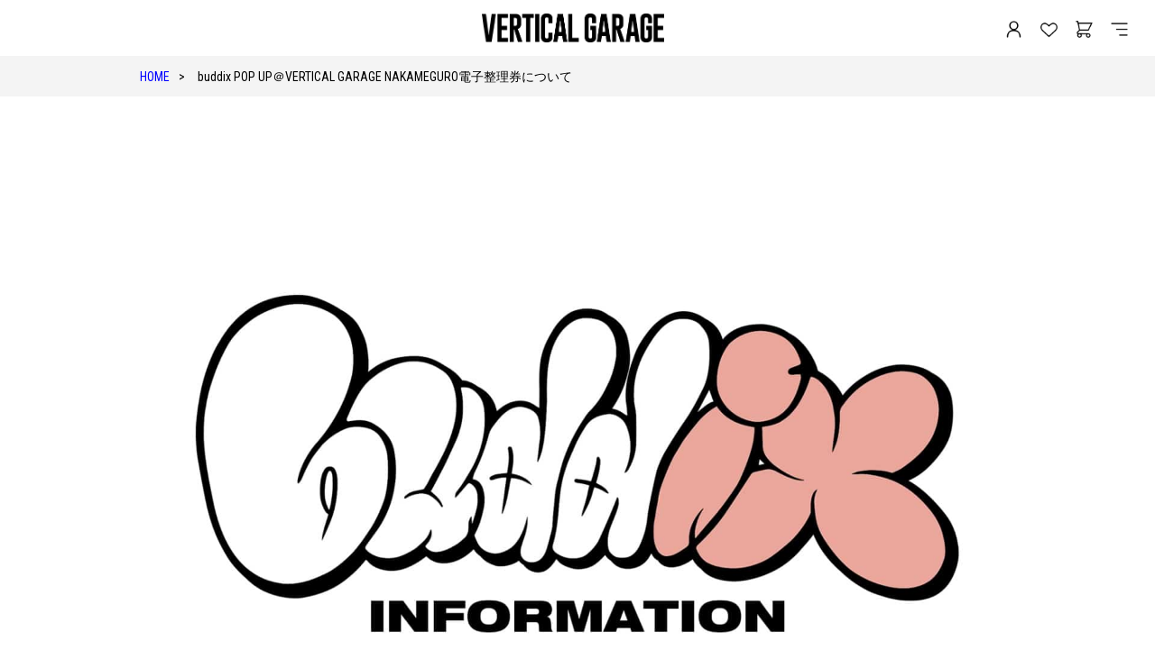

--- FILE ---
content_type: text/html; charset=UTF-8
request_url: https://verticalgarage.jp/buddix_popupnakameguro23winter
body_size: 7554
content:

<!DOCTYPE html>
<html lang="ja" xmlns:og="http://ogp.me/ns#">
<head>
	<meta charset="UTF-8" />
	<meta http-equiv="content-type" content="text/html; charset=utf-8" />
	<meta http-equiv="Pragma" content="no-cache">
	<meta http-equiv="Cache-Control" content="no-cache">
	<meta http-equiv="Expires" content="-1">
	
	
		<title>buddix POP UP＠VERTICAL GARAGE NAKAMEGURO電子整理券について｜VERTICAL GARAGE OFFICIAL ONLINE STORE | バーチカルガレージ公式通販サイト</title>
<meta name="description" content="VERTICAL GARAGE公式通販サイトでのショッピング" />
<meta name="keywords" content="VERTICAL GARAGE,バーチカルガレージ" />
	<link rel="icon" type="image/png" href="/assets/front/img/favicon.png">
	<link rel="shortcut icon" href="/assets/front/img/favicon.png" type="image/x-icon"/>
	<link rel="apple-touch-icon" href="/assets/front/img/common/apple-touch-icon.png" />

							<link rel="canonical" href="https://verticalgarage.jp/buddix_popupnakameguro23winter">
						
	<meta http-equiv="Content-Style-Type" content="text/css" />
	<meta http-equiv="Content-Script-Type" content="text/javascript" />
	<meta name="viewport" content="width=device-width, minimum-scale=1.0, maximum-scale=1.0" />
	<meta name="format-detection" content="telephone=no" />
	
	<link rel='stylesheet' href='//fonts.googleapis.com/css?family=Oswald:400,300' type='text/css'>
	<link rel="stylesheet" href="//maxcdn.bootstrapcdn.com/font-awesome/4.3.0/css/font-awesome.min.css">
	<link href="https://fonts.googleapis.com/css?family=Roboto+Condensed" rel="stylesheet">
		<link type="text/css" rel="stylesheet" href="https://verticalgarage.jp/assets/front/css/base/app.css?1763347543" />


	<meta property="og:title" content="buddix POP UP＠VERTICAL GARAGE NAKAMEGURO電子整理券について｜VERTICAL GARAGE OFFICIAL ONLINE STORE | バーチカルガレージ公式通販サイト" />
	<meta property="og:type" content="website" />

	<meta property="og:url" content="https://verticalgarage.jp/bbfcore/front/sp/static" />
	<meta property="og:image" content="https://verticalgarage.jp/assets/front/img/ogp_image.png" />
	<meta property="og:site_name" content="VERTICAL GARAGE OFFICIAL ONLINE STORE" />
	<meta property="og:description" content="VERTICAL GARAGE公式通販サイトでのショッピング" />
	<meta name="twitter:card" content="summary" />

	
	<meta name="apple-itunes-app" content="app-id=1504594554">

	<meta name="facebook-domain-verification" content="ki46yzzl0c5z1c0twbv6ctn6zp0h37" />

		<script type="text/javascript" src="https://verticalgarage.jp/assets/front/js/vendor/jquery.min.js?1576844813"></script>


	
<link type="text/css" rel="stylesheet" href="/apis/page/css.css?1700211976&u=%2Fbuddix_popupnakameguro23winter&p=" />
<script type="text/javascript" src="/apis/page/js.js?1700211976&u=%2Fbuddix_popupnakameguro23winter&p="></script>


<style>
.lookContents {
    font-family: 'Montserrat', "ヒラギノ角ゴ Pro W3","Hiragino Kaku Gothic Pro","Hiragino Kaku Gothic ProN","メイリオ",Meiryo,"ＭＳ Ｐゴシック","MS PGothic",sans-serif;
    padding-bottom: 80px;
    width: 100%;
    max-width:2048px;
    margin: 0 auto;
}
.lookContents .container .box-title {
    font-family: 'Montserrat',"ヒラギノ角ゴ Pro W3","Hiragino Kaku Gothic Pro","Hiragino Kaku Gothic ProN","メイリオ",Meiryo,"ＭＳ Ｐゴシック","MS PGothic",sans-serif;
    color: #333333;
    font-size: 12px;
    text-align: left;
    padding: 20px 0;
}
.lookContents__look-list {
    width: 95%;
    margin: 50px auto;
    text-align: left;
    list-style-type: none;
}
.look_item p{
  font-size: 1.3rem;
}
</style>



	
	<script type="application/ld+json">
	{
		"@context": "https://schema.org",
		"@type": "BreadcrumbList",
		"itemListElement":
		[
						{
				"@type": "ListItem",
				"position": 1,
				"item":
				{
					"@id": "https://verticalgarage.jp",
					"name": "HOME"
				}
			}
						,
			{
				"@type": "ListItem",
				"position": 2,
				"item":
				{
																				"@id": "https://verticalgarage.jp/buddix_popupnakameguro23winter",
					"name": "buddix POP UP\uff20VERTICAL GARAGE NAKAMEGURO\u96fb\u5b50\u6574\u7406\u5238\u306b\u3064\u3044\u3066"
				}
			}
			
		]
	}
</script>
<script src="/b/d/js.e39243c1.js"></script></head>
<body>
<div id="page_top"></div>
<!-- Google Tag Manager (noscript) -->
<noscript><iframe src="https://www.googletagmanager.com/ns.html?id=GTM-5D5Z2CG"
height="0" width="0" style="display:none;visibility:hidden"></iframe></noscript>
<!-- End Google Tag Manager (noscript) -->

<!-- header -->


		
							
	






				
<header class="header">
	
	
	
	<div id="header" data-sticky-container>
		<div class="header__global-nav brand-header" data-sticky data-top-anchor="header" data-sticky-on="small" data-container-class="header-sticky" data-options="marginTop: 0;">
			<div class="header__global-nav-inner">
				<div class="grid-x align-center align-middle">
					<h1 class="header__global-nav-contents--left cell large-offset-4 text-center"><a href="https://verticalgarage.jp/"><img class="header__global-nav-banner-img" src="https://verticalgarage.jp/assets/front/img/common/vg_logo_yoko.png?1576844822" alt="" /></a></h1>
					<div class="header__global-nav-contents--right cell auto">
						<ul class="header__global-nav-button-list grid-x align-right">
							<li class="header__global-nav-button text-center show-for-large"><a href="https://verticalgarage.jp/member"><img class="header__global-nav-button-icon" src="https://verticalgarage.jp/assets/front/img/common/member.png?1697187785" alt="" /></a></li>
							<li class="header__global-nav-button text-center show-for-large"><a href="https://verticalgarage.jp/member/favorite"><img class="header__global-nav-button-icon" src="https://verticalgarage.jp/assets/front/img/common/favorite.png?1697187785" alt="" /></a></li>
							<li class="header__global-nav-cart-button text-center"><a href="https://verticalgarage.jp/cart"><img class="header__global-nav-button-icon" src="https://verticalgarage.jp/assets/front/img/common/cart.png?1697187785" alt="" /><span id="header_cart_count" class="header__global-nav-button-marker--cart header-cart-count" style="display: none;">0</span></a></li>
							<li class="header__global-nav-menu-button text-center"><a href="#" class="header__drawer-link" data-toggle="offCanvasRightMenu" aria-expanded="true" aria-controls="offCanvasRightMenu"><img class="header__global-nav-button-icon" src="https://verticalgarage.jp/assets/front/img/common/menu.png?1697187785" alt="" /></a></li>
						</ul>
					</div>
				</div>
			</div>
					</div>
	</div>

	
	<div class="header__drawer off-canvas position-right" id="offCanvasRightMenu" data-off-canvas data-content-scroll="true" data-auto-focus="false" data-content-overlay ="false">
		<div class="header__drawer-menu">
			<ul class="header__drawer-menu-list accordion" data-accordion data-allow-all-closed="true">
				<li class="header__drawer-menu-list-item hide-for-large">
					<div class="header__global-nav-inner grid-container">
						<div class="grid-x align-center align-bottom">
							<h1 class="header__global-nav-contents--left cell large-offset-4 text-center"><a href="https://verticalgarage.jp/"><img src="https://verticalgarage.jp/assets/front/img/common/vg_logo_yoko.png?1576844822" alt="" /></a></h1>
							<div class="header__global-nav-contents--right cell auto">
								<ul class="header__global-nav-button-list grid-x align-right">
									<li class="header__global-nav-button text-center show-for-large"><a href="https://verticalgarage.jp/member"><img class="header__global-nav-button-icon" src="https://verticalgarage.jp/assets/front/img/common/member.png?1697187785" alt="" /></a></li>
									<li class="header__global-nav-button text-center show-for-large"><a href="https://verticalgarage.jp/member/favorite"><img class="header__global-nav-button-icon" src="https://verticalgarage.jp/assets/front/img/common/favorite.png?1697187785" alt="" /></a></li>
									<li class="header__global-nav-cart-button text-center"><a href="https://verticalgarage.jp/cart"><img class="header__global-nav-button-icon" src="https://verticalgarage.jp/assets/front/img/common/cart.png?1697187785" alt="" /><span id="header_cart_count" class="header__global-nav-button-marker--cart header-cart-count" style="display: none;">0</span></a></li>
									<li class="header__global-nav-menu-button text-center"><a href="#" class="header__drawer-link" data-toggle="offCanvasRightMenu" aria-expanded="true" aria-controls="offCanvasRightMenu"><img class="header__global-nav-button-icon" src="https://verticalgarage.jp/assets/front/img/common/menu.png?1697187785" alt="" /></a></li>
								</ul>
							</div>
						</div>
					</div>
				</li>
				<li class="header__drawer-menu-list-item">
					<ul class="header__drawer-button-list grid-x">
						<li class="header__drawer-button cell small-6 hide-for-large"><a class="header__drawer-button-link text-center" href="https://verticalgarage.jp/member"><img class="header__drawer-button-icon" src="https://verticalgarage.jp/assets/front/img/common/member.png?1697187785" alt="" />Account</a></li>
						<li class="header__drawer-button cell small-6 hide-for-large"><a class="header__drawer-button-link text-center" href="https://verticalgarage.jp/member/favorite"><img class="header__drawer-button-icon" src="https://verticalgarage.jp/assets/front/img/common/favorite.png?1697187785" alt="" />Favorite</a></li>
					</ul>
					<div class="header__drawer-search">
						<form action="https://verticalgarage.jp/item" method="get" id="" class="header__drawer-search-form" accept-charset="utf-8">
						<input id="sp-header-search" class="header__drawer-search-text-box" placeholder="SEARCH" name="freeword" value="" type="text" />
						<input class="header__drawer-search-button" name="search" value="" type="submit" id="form_search" />
						</form>
					</div>
				</li>
				<li class="header__drawer-menu-list-item header__arrow--right accordion-item" data-accordion-item>
					<a class="header__drawer-menu-list-item-label accordion-title" href="#">Brand</a>
					<div class="accordion-content" data-tab-content>
						<ul class="header__drawer-sub-menu-brand-list text-center">
							<li class="header__drawer-sub-menu-list-item">
	<a class="header__drawer-sub-menu-list-item-label" href="/ruban_de_bouquet">
		<img class="header__nav-brand-logo-image" src="/photo/contents_block/top_header_brand_logo_sp/rubandebouquet_logo.png"  alt="Ruban de bouquet">
	</a>
</li>

<li class="header__drawer-sub-menu-list-item">
	<a class="header__drawer-sub-menu-list-item-label" href="/jsb">
		<img class="header__nav-brand-logo-image" src="/photo/contents_block/top_header_brand_logo_sp/jsblogo_blk.png" alt="">
	</a>
</li><li class="header__drawer-sub-menu-list-item">
	<a class="header__drawer-sub-menu-list-item-label" href="/item/?brand_id=6">
		<img class="header__nav-brand-logo-image" src="/photo/contents_block/top_header_brand_logo_sp/vg_logo_yoko.png" alt="">
	</a>
</li>

<li class="header__drawer-sub-menu-list-item">
	<a class="header__drawer-sub-menu-list-item-label" href="/moe">
		<img class="header__nav-brand-logo-image" src="/photo/contents_block/top_header_brand_logo_sp/MOE_blklogo.png">
	</a>
</li>
<li class="header__drawer-sub-menu-list-item">
	<a class="header__drawer-sub-menu-list-item-label" href="/projectr">
		<img class="header__nav-brand-logo-image" src="/photo/contents_block/top_header_brand_logo_sp/projectr_blklogo.png">
	</a>
</li>

<li class="header__drawer-sub-menu-list-item">
	<a class="header__drawer-sub-menu-list-item-label" href="/buddix">
		<img class="header__nav-brand-logo-image" src="/photo/contents_block/top_header_brand_logo_sp/buddix_blklogo.png">
	</a>
</li>

<li class="header__drawer-sub-menu-list-item">
	<a class="header__drawer-sub-menu-list-item-label" href="/hysform">
		<img class="header__nav-brand-logo-image" src="/photo/contents_block/top_header_brand_logo_sp/hysform_blklogo.png">
	</a>
</li><li class="header__drawer-sub-menu-list-item">
	<a class="header__drawer-sub-menu-list-item-label" href="/pcf">
		<img class="header__nav-brand-logo-image" src="/photo/contents_block/top_header_brand_logo_sp/pcf_blklogo.png">
	</a>
</li>

<li class="header__drawer-sub-menu-list-item">
	<a class="header__drawer-sub-menu-list-item-label" href="/npng">
		<img class="header__nav-brand-logo-image" src="/photo/contents_block/top_header_brand_logo_sp/npng_logo.png" alt="">
	</a>
</li>

<li class="header__drawer-sub-menu-list-item">
	<a class="header__drawer-sub-menu-list-item-label" href="/rand">
		<img class="header__nav-brand-logo-image" src="/photo/contents_block/top_header_brand_logo_sp/rand_logo.png"  alt="rand">
	</a>
</li>


						</ul>
					</div>
				</li>
				<li class="header__drawer-menu-list-item"><a class="header__drawer-menu-list-item-label" href="https://verticalgarage.jp/topics">Topics</a></li>
				<li class="header__drawer-menu-list-item header__arrow--right accordion-item" data-accordion-item>
					<a class="header__drawer-menu-list-item-label accordion-title" href="#">Category</a>
					<div class="accordion-content" data-tab-content>
						<ul class="header__drawer-sub-menu-category-list grid-x">

							
							<li class="header__drawer-sub-menu-list-item header__arrow--right cell small-12">
								<a class="header__drawer-sub-menu-list-item-label" href="https://verticalgarage.jp/item">ALL</a>
							</li>

							
							<li class="header__drawer-sub-menu-list-item header__arrow--right cell small-6">
								<a class="header__drawer-sub-menu-list-item-label" style="color:red;" href="/item?goods_status_id=2">SALE</a>
							</li>

							
								
								
								<li class="header__drawer-sub-menu-list-item header__arrow--right cell small-6"><a class="header__drawer-sub-menu-list-item-label" href="https://verticalgarage.jp/item?category_id=185">TOPS</a></li>
							
								
								
								<li class="header__drawer-sub-menu-list-item header__arrow--right cell small-6"><a class="header__drawer-sub-menu-list-item-label" href="https://verticalgarage.jp/item?category_id=186">OUTER</a></li>
							
								
								
								<li class="header__drawer-sub-menu-list-item header__arrow--right cell small-6"><a class="header__drawer-sub-menu-list-item-label" href="https://verticalgarage.jp/item?category_id=187">BOTTOMS</a></li>
							
								
								
								<li class="header__drawer-sub-menu-list-item header__arrow--right cell small-6"><a class="header__drawer-sub-menu-list-item-label" href="https://verticalgarage.jp/item?category_id=188">JERSEY</a></li>
							
								
								
								<li class="header__drawer-sub-menu-list-item header__arrow--right cell small-6"><a class="header__drawer-sub-menu-list-item-label" href="https://verticalgarage.jp/item?category_id=189">GOODS</a></li>
							
								
								
								<li class="header__drawer-sub-menu-list-item header__arrow--right cell small-6"><a class="header__drawer-sub-menu-list-item-label" href="https://verticalgarage.jp/item?category_id=190">CAP</a></li>
							
								
								
								<li class="header__drawer-sub-menu-list-item header__arrow--right cell small-6"><a class="header__drawer-sub-menu-list-item-label" href="https://verticalgarage.jp/item?category_id=191">BAG</a></li>
							
								
								
								<li class="header__drawer-sub-menu-list-item header__arrow--right cell small-6"><a class="header__drawer-sub-menu-list-item-label" href="https://verticalgarage.jp/item?category_id=192">ACCESSORY</a></li>
							
								
								
								<li class="header__drawer-sub-menu-list-item header__arrow--right cell small-6"><a class="header__drawer-sub-menu-list-item-label" href="https://verticalgarage.jp/item?category_id=193">SHOES</a></li>
							
								
								
								<li class="header__drawer-sub-menu-list-item header__arrow--right cell small-6"><a class="header__drawer-sub-menu-list-item-label" href="https://verticalgarage.jp/item?category_id=254">OTHER</a></li>
							
								
																	
							
						</ul>
					</div>
				</li>
				<li class="header__drawer-menu-list-item">
					<a class="header__drawer-menu-list-item-label" href="https://verticalgarage.jp/about">Store</a>
				</li>


				
													<li class="header__drawer-menu-list-item top-border">
						<span class="header__drawer-menu-list-item-label text-center"><span class="header__app-text--black">VERTICAL GARAGE</span> <span class="header__app-text--gray">RELATED STORE</span></span>

						<ul class="header__related_store-list grid-x small-up-1 align-center text-center no-bullet">
							<li class="header__related_store-list-item cell"><a href="https://24karats.jp/" target="_blank"><img class="header__related_store-img" src="/photo/contents_block/header_navi_related_store/b05ba580c1edbf4f4045aa534d48c865.JPG" alt="24karats"></a></li>
						</ul>
					</li>
				
				
													<li class="header__drawer-menu-list-item top-border">
						<span class="header__drawer-menu-list-item-label text-center"><span class="header__app-text--black">VERTICAL GARAGE</span> <span class="header__app-text--gray">OFFICIAL APP</span></span>
						<ul class="header__drawer-sub-menu-app-list">
							<li class="header__drawer-sub-menu-list-item">
								<ul class="header__drawer-app-list app-link grid-x small-up-2 medium-up-3 align-center text-center">
									<li class="app-link__list-item cell"><a href="https://yappli.plus/verticalgarage" target="_blank"><img class="app-link__list-item-image" src="/photo/contents_block/footer_app/yappli-bo.png" alt="Yappli"></a></li>
								</ul>
							</li>
						</ul>
					</li>
				
			</ul>
		</div>
	</div>
</header>


<!-- header -->

		<div class="bread-crumbs brand-thema__bread-crumbs-background show-for-large">
		<div class="grid-container">
			<ol class="bread-crumbs__crumbs-list">
				<li class="bread-crumbs__crumbs-list-item"><a class="bread-crumbs__crumbs-list-label brand-thema__text" href="https://verticalgarage.jp/">HOME</a></li>
								<li class="bread-crumbs__crumbs-list-item">
										<span class="bread-crumbs__crumbs-list-label brand-thema__text">buddix POP UP＠VERTICAL GARAGE NAKAMEGURO電子整理券について</span>
									</li>
				
			</ol>
		</div>
	</div>

	
	<div id="goods_quick_view" class="reveal-modal" data-reveal=""></div>

				
<div class="lookContents contact">
    <section class="kv">
        <div class="kvImg"><img src="/photo/page/20231116/buddix_info2048_1152.jpg"></div>
<p class="copy"><b><font size="3">buddix POP UP＠VERTICAL GARAGE NAKAMEGUROにご来店予定のお客様へ</font></b>
<br><br>
○期間中は混雑が予想される為、入店電子整理券を2023年11月21日(火)18:00より発券開始させていただきます。
<br><br>
 まずは、整理券発券をご希望のお客様を対象にログインアカウントの事前登録方法をご案内致します。
<br><br>
○事前ログインアカウントご登録のご案内<br>
<a href="https://m.ldh-m.jp/vgticket/index"><font color="blue"><u>https://m.ldh-m.jp/vgticket/index</u></font></a>より【新規登録(無料)してサービスを利用する】から空メールを送信していただき、返信が来ましたら手順に沿って操作していただき、パスワードを決め、アカウント発行となります。<br><br>
○入店整理券発券(受付)サイト: <a href="https://m.ldh-m.jp/vgticket/index"><font color="blue"><u>https://m.ldh-m.jp/vgticket/index</u></font></a><br><br>
○入店電子整理券発券・受付開始日時：2023年11月21日(火)18:00～<br><br>
〇入店電子整理券営業対象日時：<br>2023年11月23日(木)12:00～16:00<br>
2023年11月24日(金)12:00～16:00<br>
2023年11月25日(土)12:00～14:00<br>
2023年11月26日(日)12:00～14:00<br>

<br><br>
〇集合場所：VERTICAL GARAGE NAKAMEGURO付近目黒川沿い<br>
※集合時間の5分前にVERTICAL GARAGE NAKAMEGURO付近目黒川沿いへお越しいただき、電子整理券をご提示後、番号順に整列していただきご入店となります。<br><br>
<!--<b>【VERTICAL GARAGE SHIBUYA】</b><br>
詳細は<a href="https://verticalgarage.jp/rmpg_bearbrick_shibuya"><font color="blue"><u>こちら</u></font></a><br>
<b>【VERTICAL GARAGE NAKAMEGURO】</b><br>
詳細は<a href="https://verticalgarage.jp/rmpg_bearbrick_nakameguro"><font color="blue"><u>こちら</u></font></a>--><br>
<br>
○電子整理券での注意事項<br>
お使いのメールアドレス提供元の設定にて、ドメイン指定受信や迷惑メールの設定をされている場合、メールが届かない可能性がございます。<br>
ドメイン指定などのメール受信設定を行なっている場合は、「@m.ldh-m.jp」が受信できるよう設定して下さい。<br>
<br>
※入店電子整理券営業対象日時は電子整理券をお持ちの方のみのご入店となります。<br>
※入店電子整理券営業対象以外の日時はフリー入店となります。<br>
※電子整理券はご入店に対しての整理券となります。商品のご購入をお約束するものでは御座いませんので、予めご了承下さい。
<br>
※商品の数量に限りが御座いますので、ご入店された際に完売している商品もある可能性が御座いますので、予めご了承下さい。<br>
※数量限定アイテムとなりますので、終日1商品につきお一人様2点までの購入制限を設けさせていただいております。<br>
※混雑状況により整理券のお時間より前後する可能性がございますので、予めご了承ください。<br>
※フリー入店の時間帯でも混雑時はお並びいただく可能性もございますので、予めご了承ください。<br>
※同伴者の方がいらっしゃる場合でもお一人様1枚の整理券を配布させていただきますので、同伴でのご入店が出来ませんので、予めご了承下さい。<br>
※深夜、早朝からのお並びは近隣のご迷惑になりますのでご遠慮いただきますようご協力をお願い致します。<br>
※当日混雑している場合、店舗へお電話いただいても対応できない場合がございます。ご了承いただけますと幸いです。
<!--<b>【ご来店いただくお客様へのお願い】</b><br>
※ご来店の際は、マスクの着用のご協力をお願い致します。<br>
※アルコール消毒液を設置しておりますので、ご入店時に手指の消毒をお願い致します。<br>
※ご入店の際に検温をさせていただき、体温が37.5°C以上のお客様、体調の悪いお客様については、ご入店をお断りさせていただく場合もございますのでご了承下さい。<br>
※発熱等風邪症状があり、体調に不安のある場合は、ご来店を控えていただきますようお願い致します。<br>
※店内、通路ではソーシャルディスタンスの確保へのご配慮をお願い致します。<br>-->
</p>
    </section >
</div>


	
<!-- footer -->
	<footer class="footer">
						
			<div class="footer__page-top text-center" data-smooth-scroll>
				<a href="#page_top" class="footer__page-top-button">
					<span class="footer__page-top-text">PAGE TOP</span><span class="footer__page-top-icon"></span>
				</a>
			</div>
		
					
			<div class="footer__sns grid-container">
				<p class="text-center"><span class="footer__sns-text--black">VERTICAL GARAGE</span> <span class="footer__sns-text--gray">OFFICIAL SNS</span></p>
				<ul class="footer__sns-list grid-x align-center">
					<li class="footer__sns-list-item">
						<a href="https://www.instagram.com/vertical_garage/?hl=ja" target="_blank" rel="noopener noreferrer"><img alt="facebook" class="footer__sns-list-item-image" src="https://verticalgarage.jp/assets/front/img/sns_ico01_blk.png?1697187758" /></a>
					</li>
					<li class="footer__sns-list-item">
						<a href="https://twitter.com/vertical_garage" target="_blank" rel="noopener noreferrer"><img alt="twitter" class="footer__sns-list-item-image" src="https://verticalgarage.jp/assets/front/img/sns_ico03_blk.png?1706854046" /></a>
					</li>
				</ul>
			</div>
			
			
							<div class="footer__app">
				<p class="text-center footer__app-text_area">
					<span class="footer__app-text--black">VERTICAL GARAGE</span> <span class="footer__app-text--gray">OFFICIAL APP</span>
				</p>
				<ul class="footer__app-list app-link grid-x small-up-1 medium-up-3 large-up-4 align-center text-center">
					<li class="app-link__list-item cell"><a href="https://yappli.plus/verticalgarage" target="_blank"><img class="app-link__list-item-image" src="/photo/contents_block/footer_app/yappli-bo.png" alt="Yappli"></a></li>
				</ul>
			</div>
			
	
	<div class="footer__menu">
		<ul class="footer__menu-list grid-x align-center text-center">
			<li class="footer__menu-list-item cell small-6 large-shrink"><a class="footer__menu-list-link" href="https://verticalgarage.jp/mailmagazine">NEWSLETTER</a></li>
			<li class="footer__menu-list-item cell small-6 large-shrink"><a class="footer__menu-list-link--right" href="https://verticalgarage.jp/about">STORE LIST</a></li>
			<li class="footer__menu-list-item cell small-6 large-shrink"><a class="footer__menu-list-link" href="https://verticalgarage.jp/guide">USER'S GUIDE</a></li>
			<li class="footer__menu-list-item cell small-6 large-shrink"><a class="footer__menu-list-link--right" href="https://verticalgarage.jp/terms">TERMS OF SERVICE</a></li>
			<li class="footer__menu-list-item cell small-6 small-order-1 large-order-2 large-shrink"><a class="footer__menu-list-link" href="https://verticalgarage.jp/legal">特定商取引法に基づく表記</a></li>
			<li class="footer__menu-list-item cell small-6 small-order-2 large-order-1 large-shrink"><a class="footer__menu-list-link--right" href="https://verticalgarage.jp/privacy">PRIVACY POLICY<br></a></li>
			<li class="footer__menu-list-item cell small-6 small-order-3 large-order-3 large-shrink"><a class="footer__menu-list-link" href="https://verticalgarage.jp/contact">CONTACT</a></li>
		</ul>
	</div>
	
	<div class="footer__copyright grid-container">
		<p class="footer__copyright-text text-center">Copyright &copy; 2020 LDH JAPAN Inc.</p>
	</div>
</footer>

<!-- /footer -->

	<script type="text/javascript">
		var base_url		= 'https://verticalgarage.jp';
		var base_url_ssl	= 'https://verticalgarage.jp';
		var device_base_url = '/';
		var apis_url_base   = '/apis/';
		var login_cust_id   = '';
		var store_id		= '1';
		var store_name	  = 'VERTICAL GARAGE OFFICIAL ONLINE STORE';

		// ログイン状態
		var ga_dimension1 = 'logout';

		$(window).on('load', function() {

			// プロモーションクッキーが設定されている場合は表示する
			var promotion_customer_cookie = $.cookie("ecpc");
			if (promotion_customer_cookie == "ldha2203fs") {
				$('.jsCookieLimited').removeClass('hide');
			} else {
				$('.jsCookieLimited').remove();
			}

			getLoginCustomer()
				.done(function(customer){
					// 顧客情報を設定
					if (customer.customer_id) {
						login_cust_id = customer.customer_id;
					}
					if (customer.unique_code) {
						ga_dimension1 = customer.unique_code;
					}
				}).always(function(){
				
					google_analytics_ec = $(this).gtm_google_analytics_ec({'dimensions' : {'dimension1' : ga_dimension1}});
				

			});
		});
		// ログイン中の顧客情報取得
		function getLoginCustomer() {
			var deferred = new $.Deferred;
			$.ajax({
				url: base_url_ssl + "/apis/customer.json",
				type: 'get',
				async: true,
				data: [],
				dataType: 'json',
			}).done(function(data){
				deferred.resolve(data.customer);
			}).fail(function(data){
				deferred.reject(data);
			});
			return deferred.promise();
		}
	</script>


		<script type="text/javascript" src="https://verticalgarage.jp/assets/front/js/lib/jquery.cookie.js?1572916685"></script>

		<script type="text/javascript" src="https://verticalgarage.jp/assets/front/js/favorite.js?1655891940"></script>

		<script type="text/javascript" src="https://verticalgarage.jp/assets/front/js/vendor/modernizr.js?1572916689"></script>

		<script type="text/javascript" src="https://verticalgarage.jp/assets/front/js/foundation.js?1576844810"></script>

		<script type="text/javascript" src="https://verticalgarage.jp/assets/front/js/app.js?1713404490"></script>


				<script type="text/javascript" src="https://verticalgarage.jp/assets/front/js/measurement/measurement.js?1613630590"></script>

		<script type="text/javascript">
	document.addEventListener('DOMContentLoaded', function() {
		var customer_action = new CustomerAction("https://verticalgarage.jp/apis/customer/action/update.json");
		customer_action.update('site_access');
	});
</script>





	
				<script type="text/javascript" src="https://verticalgarage.jp/assets/front/js/mail_delivery/mail_delivery.js?1613630589"></script>

		<script type="text/javascript">
	document.addEventListener('DOMContentLoaded', function() {
		var mail_delivery_track = new MailDeliveryTrack("https://verticalgarage.jp/mail_delivery/apis/track/mail_click.json");
		mail_delivery_track.queue_token_key = 'mtk';
		mail_delivery_track.link_content_key = 'mtc';
		mail_delivery_track.mail_click();
	});

</script>







	
	
		<script type="text/javascript" src="https://verticalgarage.jp/assets/front/js/jquery.gtm_google_analytics_ec.js?1657855085"></script>

	

	<!-- Criteo 情報収集タグ start -->
	<script type="text/javascript">
		window.dataLayer = window.dataLayer || [];
			</script>
	<!-- Criteo 情報収集タグ end -->
	<script>
		$(document).foundation();
	</script>

	<!-- Google Tag Manager -->
	<script>(function(w,d,s,l,i){w[l]=w[l]||[];w[l].push({'gtm.start': new Date().getTime(),event:'gtm.js'});var f=d.getElementsByTagName(s)[0], j=d.createElement(s),dl=l!='dataLayer'?'&l='+l:'';j.async=true;j.src= 'https://www.googletagmanager.com/gtm.js?id='+i+dl;f.parentNode.insertBefore(j,f);})(window,document,'script','dataLayer','GTM-5D5Z2CG');</script>
	<!-- End Google Tag Manager -->

	





	
		<script type="text/javascript" src="https://verticalgarage.jp/assets/front/js/jquery.popup.js?1661144160"></script>

	
</body>
</html>



--- FILE ---
content_type: text/css;charset=UTF-8
request_url: https://verticalgarage.jp/apis/page/css.css?1700211976&u=%2Fbuddix_popupnakameguro23winter&p=
body_size: 497
content:
@charset "utf-8";a:link{
  color: blue;
}
a:visited{
  color: navy;
}
a:hover{
  color: orange;
}
a:active{
  color: purple;
}
.kv{
  margin-bottom: 100px;
}
.kv img{
  width: 100%;
  height: auto;
}
.kvImg{
  width: 100%;
  max-height: 1152px;
  height: 54.648vw;
  background: #999999;
}
.copy{
  width: 90%;
  margin: 50px auto 0;
  font-size: 1.0em;
}
.productList ul{
  display: flex;
  flex-flow: row wrap;
  justify-content: center;
  align-items: flex-start;
  max-width: 1300px;
  margin: 0 auto;
}
.productList li{
  max-width: 600px;
  width: 46.153vw;
  margin: 0 25px 50px;
  list-style: none;
}
.productList li img{
  width: 100%;
  height: auto;
}
.productImg{
  width: 100%;
  max-height: 600px;
  height:46.153vw;
  background: #999999;
}
.productDetail{
  padding-top: 20px;
  text-align: center;
}

@media screen and (max-width:1300px) {
  .productList li{
    margin: 0 1.923vw 50px;
    list-style: none;
  }
}

@media screen and (max-width:768px) {
  .kv{
    margin-bottom: 13.333vvw;
  }
  .copy{
    width: 90%;
    margin: 6.666vw auto 0;
    font-size: 1em;
  }
  .productList li{
    margin-bottom: 6.666vw;
  }
  .productDetail{
    padding-top: 2.666vw;
  }
}
